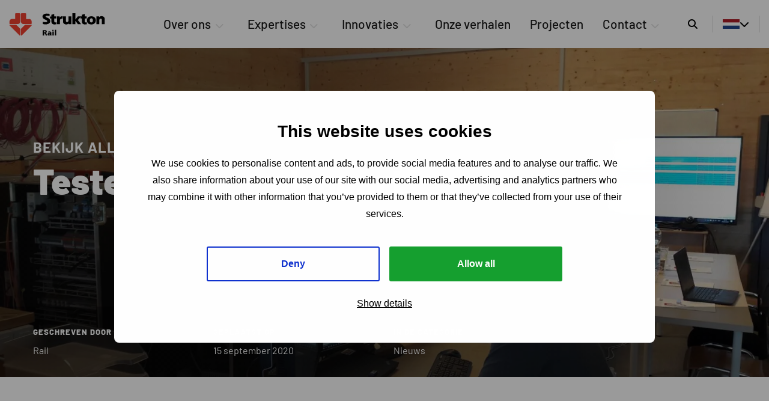

--- FILE ---
content_type: text/html; charset=UTF-8
request_url: https://struktonrail.nl/our-stories/news/2020/09/testing-is-a-science-in-itself/
body_size: 10808
content:
<!doctype html>
<html class="no-js" lang="nl-NL" >
	<head>
		<meta charset="UTF-8" />
		<meta name="viewport" content="width=device-width, initial-scale=1.0" />
		<link rel="shortcut icon" type="image/png" href="https://struktonrail.nl/wp-content/uploads/2022/01/favicon-1.ico" />		<meta name='robots' content='index, follow, max-image-preview:large, max-snippet:-1, max-video-preview:-1' />

<!-- Google Tag Manager for WordPress by gtm4wp.com -->
<script data-cfasync="false" data-pagespeed-no-defer>
	var gtm4wp_datalayer_name = "dataLayer";
	var dataLayer = dataLayer || [];
</script>
<!-- End Google Tag Manager for WordPress by gtm4wp.com -->
	<!-- This site is optimized with the Yoast SEO plugin v26.7 - https://yoast.com/wordpress/plugins/seo/ -->
	<title>Stationsvervanging / bay replacement van TenneT</title>
	<meta name="description" content="Binnen 10 jaar bijna 150 hoogspanningsstations vernieuwen" />
	<link rel="canonical" href="https://struktonrail.nl/our-stories/news/2020/09/testing-is-a-science-in-itself/" />
	<meta property="og:locale" content="nl_NL" />
	<meta property="og:type" content="article" />
	<meta property="og:title" content="Stationsvervanging / bay replacement van TenneT" />
	<meta property="og:description" content="Binnen 10 jaar bijna 150 hoogspanningsstations vernieuwen" />
	<meta property="og:url" content="https://struktonrail.nl/our-stories/news/2020/09/testing-is-a-science-in-itself/" />
	<meta property="og:site_name" content="Rail NL" />
	<meta property="article:modified_time" content="2024-12-17T14:00:44+00:00" />
	<meta property="og:image" content="https://struktonrail.nl/wp-content/uploads/2020/09/20200714_101656-1.jpg" />
	<meta property="og:image:width" content="1920" />
	<meta property="og:image:height" content="1080" />
	<meta property="og:image:type" content="image/jpeg" />
	<meta name="twitter:card" content="summary_large_image" />
	<meta name="twitter:title" content="Stationsvervanging / bay replacement van TenneT" />
	<meta name="twitter:description" content="Binnen 10 jaar bijna 150 hoogspanningsstations vernieuwen" />
	<script type="application/ld+json" class="yoast-schema-graph">{"@context":"https://schema.org","@graph":[{"@type":"WebPage","@id":"https://struktonrail.nl/our-stories/news/2020/09/testing-is-a-science-in-itself/","url":"https://struktonrail.nl/our-stories/news/2020/09/testing-is-a-science-in-itself/","name":"Stationsvervanging / bay replacement van TenneT","isPartOf":{"@id":"https://struktonrail.nl/#website"},"primaryImageOfPage":{"@id":"https://struktonrail.nl/our-stories/news/2020/09/testing-is-a-science-in-itself/#primaryimage"},"image":{"@id":"https://struktonrail.nl/our-stories/news/2020/09/testing-is-a-science-in-itself/#primaryimage"},"thumbnailUrl":"https://struktonrail.nl/wp-content/smush-webp/2020/09/20200714_101656-1.jpg.webp","datePublished":"2020-09-15T12:00:00+00:00","dateModified":"2024-12-17T14:00:44+00:00","description":"Binnen 10 jaar bijna 150 hoogspanningsstations vernieuwen","breadcrumb":{"@id":"https://struktonrail.nl/our-stories/news/2020/09/testing-is-a-science-in-itself/#breadcrumb"},"inLanguage":"nl-NL","potentialAction":[{"@type":"ReadAction","target":["https://struktonrail.nl/our-stories/news/2020/09/testing-is-a-science-in-itself/"]}]},{"@type":"ImageObject","inLanguage":"nl-NL","@id":"https://struktonrail.nl/our-stories/news/2020/09/testing-is-a-science-in-itself/#primaryimage","url":"https://struktonrail.nl/wp-content/smush-webp/2020/09/20200714_101656-1.jpg.webp","contentUrl":"https://struktonrail.nl/wp-content/smush-webp/2020/09/20200714_101656-1.jpg.webp","width":1920,"height":1080},{"@type":"BreadcrumbList","@id":"https://struktonrail.nl/our-stories/news/2020/09/testing-is-a-science-in-itself/#breadcrumb","itemListElement":[{"@type":"ListItem","position":1,"name":"Home","item":"https://struktonrail.nl/"},{"@type":"ListItem","position":2,"name":"Stationsvervanging / bay replacement van TenneT"}]},{"@type":"WebSite","@id":"https://struktonrail.nl/#website","url":"https://struktonrail.nl/","name":"Rail NL","description":"","potentialAction":[{"@type":"SearchAction","target":{"@type":"EntryPoint","urlTemplate":"https://struktonrail.nl/?s={search_term_string}"},"query-input":{"@type":"PropertyValueSpecification","valueRequired":true,"valueName":"search_term_string"}}],"inLanguage":"nl-NL"}]}</script>
	<!-- / Yoast SEO plugin. -->


<link rel="alternate" type="application/rss+xml" title="Rail NL &raquo; feed" href="https://struktonrail.nl/feed/" />
<link rel="alternate" type="application/rss+xml" title="Rail NL &raquo; reacties feed" href="https://struktonrail.nl/comments/feed/" />
<link rel="alternate" title="oEmbed (JSON)" type="application/json+oembed" href="https://struktonrail.nl/wp-json/oembed/1.0/embed?url=https%3A%2F%2Fstruktonrail.nl%2Four-stories%2Fnews%2F2020%2F09%2Ftesting-is-a-science-in-itself%2F" />
<link rel="alternate" title="oEmbed (XML)" type="text/xml+oembed" href="https://struktonrail.nl/wp-json/oembed/1.0/embed?url=https%3A%2F%2Fstruktonrail.nl%2Four-stories%2Fnews%2F2020%2F09%2Ftesting-is-a-science-in-itself%2F&#038;format=xml" />
		<style>
			.lazyload,
			.lazyloading {
				max-width: 100%;
			}
		</style>
		<style id='wp-img-auto-sizes-contain-inline-css'>
img:is([sizes=auto i],[sizes^="auto," i]){contain-intrinsic-size:3000px 1500px}
/*# sourceURL=wp-img-auto-sizes-contain-inline-css */
</style>
<style id='classic-theme-styles-inline-css'>
/*! This file is auto-generated */
.wp-block-button__link{color:#fff;background-color:#32373c;border-radius:9999px;box-shadow:none;text-decoration:none;padding:calc(.667em + 2px) calc(1.333em + 2px);font-size:1.125em}.wp-block-file__button{background:#32373c;color:#fff;text-decoration:none}
/*# sourceURL=/wp-includes/css/classic-themes.min.css */
</style>
<link rel='stylesheet' id='style-css' href='https://struktonrail.nl/wp-content/themes/stuurlui/assets/css/style.min.css?ver=1744703498' media='all' />
<script data-cookieconsent="ignore" src="https://struktonrail.nl/wp-content/themes/stuurlui/assets/js/jquery.min.js?ver=1745567101" id="jquery-js"></script>
<link rel="https://api.w.org/" href="https://struktonrail.nl/wp-json/" /><link rel="alternate" title="JSON" type="application/json" href="https://struktonrail.nl/wp-json/wp/v2/article/1528" /><link rel="EditURI" type="application/rsd+xml" title="RSD" href="https://struktonrail.nl/xmlrpc.php?rsd" />
<meta name="generator" content="WordPress 6.9" />
<link rel='shortlink' href='https://struktonrail.nl/?p=1528' />

<!-- Google Tag Manager for WordPress by gtm4wp.com -->
<!-- GTM Container placement set to footer -->
<script data-cfasync="false" data-pagespeed-no-defer>
	var dataLayer_content = {"pagePostType":"article","pagePostType2":"single-article","pagePostAuthor":"StuurluiDevelopment"};
	dataLayer.push( dataLayer_content );
</script>
<script data-cfasync="false" data-pagespeed-no-defer>
(function(w,d,s,l,i){w[l]=w[l]||[];w[l].push({'gtm.start':
new Date().getTime(),event:'gtm.js'});var f=d.getElementsByTagName(s)[0],
j=d.createElement(s),dl=l!='dataLayer'?'&l='+l:'';j.async=true;j.src=
'//www.googletagmanager.com/gtm.js?id='+i+dl;f.parentNode.insertBefore(j,f);
})(window,document,'script','dataLayer','GTM-5NTF35G');
</script>
<!-- End Google Tag Manager for WordPress by gtm4wp.com -->		<script>
			document.documentElement.className = document.documentElement.className.replace('no-js', 'js');
		</script>
				<style>
			.no-js img.lazyload {
				display: none;
			}

			figure.wp-block-image img.lazyloading {
				min-width: 150px;
			}

			.lazyload,
			.lazyloading {
				--smush-placeholder-width: 100px;
				--smush-placeholder-aspect-ratio: 1/1;
				width: var(--smush-image-width, var(--smush-placeholder-width)) !important;
				aspect-ratio: var(--smush-image-aspect-ratio, var(--smush-placeholder-aspect-ratio)) !important;
			}

						.lazyload, .lazyloading {
				opacity: 0;
			}

			.lazyloaded {
				opacity: 1;
				transition: opacity 400ms;
				transition-delay: 0ms;
			}

					</style>
							<style>
				:root {
					--color-primary: #e53527 !important;
					--color-button: #3F2682 !important;
					--color-button-alt: #89B53C !important;
				}
			</style>
					<link rel="preconnect" href="https://consentcdn.cookiebot.com" />
	<style id='global-styles-inline-css'>
:root{--wp--preset--aspect-ratio--square: 1;--wp--preset--aspect-ratio--4-3: 4/3;--wp--preset--aspect-ratio--3-4: 3/4;--wp--preset--aspect-ratio--3-2: 3/2;--wp--preset--aspect-ratio--2-3: 2/3;--wp--preset--aspect-ratio--16-9: 16/9;--wp--preset--aspect-ratio--9-16: 9/16;--wp--preset--color--black: #000000;--wp--preset--color--cyan-bluish-gray: #abb8c3;--wp--preset--color--white: #ffffff;--wp--preset--color--pale-pink: #f78da7;--wp--preset--color--vivid-red: #cf2e2e;--wp--preset--color--luminous-vivid-orange: #ff6900;--wp--preset--color--luminous-vivid-amber: #fcb900;--wp--preset--color--light-green-cyan: #7bdcb5;--wp--preset--color--vivid-green-cyan: #00d084;--wp--preset--color--pale-cyan-blue: #8ed1fc;--wp--preset--color--vivid-cyan-blue: #0693e3;--wp--preset--color--vivid-purple: #9b51e0;--wp--preset--gradient--vivid-cyan-blue-to-vivid-purple: linear-gradient(135deg,rgb(6,147,227) 0%,rgb(155,81,224) 100%);--wp--preset--gradient--light-green-cyan-to-vivid-green-cyan: linear-gradient(135deg,rgb(122,220,180) 0%,rgb(0,208,130) 100%);--wp--preset--gradient--luminous-vivid-amber-to-luminous-vivid-orange: linear-gradient(135deg,rgb(252,185,0) 0%,rgb(255,105,0) 100%);--wp--preset--gradient--luminous-vivid-orange-to-vivid-red: linear-gradient(135deg,rgb(255,105,0) 0%,rgb(207,46,46) 100%);--wp--preset--gradient--very-light-gray-to-cyan-bluish-gray: linear-gradient(135deg,rgb(238,238,238) 0%,rgb(169,184,195) 100%);--wp--preset--gradient--cool-to-warm-spectrum: linear-gradient(135deg,rgb(74,234,220) 0%,rgb(151,120,209) 20%,rgb(207,42,186) 40%,rgb(238,44,130) 60%,rgb(251,105,98) 80%,rgb(254,248,76) 100%);--wp--preset--gradient--blush-light-purple: linear-gradient(135deg,rgb(255,206,236) 0%,rgb(152,150,240) 100%);--wp--preset--gradient--blush-bordeaux: linear-gradient(135deg,rgb(254,205,165) 0%,rgb(254,45,45) 50%,rgb(107,0,62) 100%);--wp--preset--gradient--luminous-dusk: linear-gradient(135deg,rgb(255,203,112) 0%,rgb(199,81,192) 50%,rgb(65,88,208) 100%);--wp--preset--gradient--pale-ocean: linear-gradient(135deg,rgb(255,245,203) 0%,rgb(182,227,212) 50%,rgb(51,167,181) 100%);--wp--preset--gradient--electric-grass: linear-gradient(135deg,rgb(202,248,128) 0%,rgb(113,206,126) 100%);--wp--preset--gradient--midnight: linear-gradient(135deg,rgb(2,3,129) 0%,rgb(40,116,252) 100%);--wp--preset--font-size--small: 13px;--wp--preset--font-size--medium: 20px;--wp--preset--font-size--large: 36px;--wp--preset--font-size--x-large: 42px;--wp--preset--spacing--20: 0.44rem;--wp--preset--spacing--30: 0.67rem;--wp--preset--spacing--40: 1rem;--wp--preset--spacing--50: 1.5rem;--wp--preset--spacing--60: 2.25rem;--wp--preset--spacing--70: 3.38rem;--wp--preset--spacing--80: 5.06rem;--wp--preset--shadow--natural: 6px 6px 9px rgba(0, 0, 0, 0.2);--wp--preset--shadow--deep: 12px 12px 50px rgba(0, 0, 0, 0.4);--wp--preset--shadow--sharp: 6px 6px 0px rgba(0, 0, 0, 0.2);--wp--preset--shadow--outlined: 6px 6px 0px -3px rgb(255, 255, 255), 6px 6px rgb(0, 0, 0);--wp--preset--shadow--crisp: 6px 6px 0px rgb(0, 0, 0);}:where(.is-layout-flex){gap: 0.5em;}:where(.is-layout-grid){gap: 0.5em;}body .is-layout-flex{display: flex;}.is-layout-flex{flex-wrap: wrap;align-items: center;}.is-layout-flex > :is(*, div){margin: 0;}body .is-layout-grid{display: grid;}.is-layout-grid > :is(*, div){margin: 0;}:where(.wp-block-columns.is-layout-flex){gap: 2em;}:where(.wp-block-columns.is-layout-grid){gap: 2em;}:where(.wp-block-post-template.is-layout-flex){gap: 1.25em;}:where(.wp-block-post-template.is-layout-grid){gap: 1.25em;}.has-black-color{color: var(--wp--preset--color--black) !important;}.has-cyan-bluish-gray-color{color: var(--wp--preset--color--cyan-bluish-gray) !important;}.has-white-color{color: var(--wp--preset--color--white) !important;}.has-pale-pink-color{color: var(--wp--preset--color--pale-pink) !important;}.has-vivid-red-color{color: var(--wp--preset--color--vivid-red) !important;}.has-luminous-vivid-orange-color{color: var(--wp--preset--color--luminous-vivid-orange) !important;}.has-luminous-vivid-amber-color{color: var(--wp--preset--color--luminous-vivid-amber) !important;}.has-light-green-cyan-color{color: var(--wp--preset--color--light-green-cyan) !important;}.has-vivid-green-cyan-color{color: var(--wp--preset--color--vivid-green-cyan) !important;}.has-pale-cyan-blue-color{color: var(--wp--preset--color--pale-cyan-blue) !important;}.has-vivid-cyan-blue-color{color: var(--wp--preset--color--vivid-cyan-blue) !important;}.has-vivid-purple-color{color: var(--wp--preset--color--vivid-purple) !important;}.has-black-background-color{background-color: var(--wp--preset--color--black) !important;}.has-cyan-bluish-gray-background-color{background-color: var(--wp--preset--color--cyan-bluish-gray) !important;}.has-white-background-color{background-color: var(--wp--preset--color--white) !important;}.has-pale-pink-background-color{background-color: var(--wp--preset--color--pale-pink) !important;}.has-vivid-red-background-color{background-color: var(--wp--preset--color--vivid-red) !important;}.has-luminous-vivid-orange-background-color{background-color: var(--wp--preset--color--luminous-vivid-orange) !important;}.has-luminous-vivid-amber-background-color{background-color: var(--wp--preset--color--luminous-vivid-amber) !important;}.has-light-green-cyan-background-color{background-color: var(--wp--preset--color--light-green-cyan) !important;}.has-vivid-green-cyan-background-color{background-color: var(--wp--preset--color--vivid-green-cyan) !important;}.has-pale-cyan-blue-background-color{background-color: var(--wp--preset--color--pale-cyan-blue) !important;}.has-vivid-cyan-blue-background-color{background-color: var(--wp--preset--color--vivid-cyan-blue) !important;}.has-vivid-purple-background-color{background-color: var(--wp--preset--color--vivid-purple) !important;}.has-black-border-color{border-color: var(--wp--preset--color--black) !important;}.has-cyan-bluish-gray-border-color{border-color: var(--wp--preset--color--cyan-bluish-gray) !important;}.has-white-border-color{border-color: var(--wp--preset--color--white) !important;}.has-pale-pink-border-color{border-color: var(--wp--preset--color--pale-pink) !important;}.has-vivid-red-border-color{border-color: var(--wp--preset--color--vivid-red) !important;}.has-luminous-vivid-orange-border-color{border-color: var(--wp--preset--color--luminous-vivid-orange) !important;}.has-luminous-vivid-amber-border-color{border-color: var(--wp--preset--color--luminous-vivid-amber) !important;}.has-light-green-cyan-border-color{border-color: var(--wp--preset--color--light-green-cyan) !important;}.has-vivid-green-cyan-border-color{border-color: var(--wp--preset--color--vivid-green-cyan) !important;}.has-pale-cyan-blue-border-color{border-color: var(--wp--preset--color--pale-cyan-blue) !important;}.has-vivid-cyan-blue-border-color{border-color: var(--wp--preset--color--vivid-cyan-blue) !important;}.has-vivid-purple-border-color{border-color: var(--wp--preset--color--vivid-purple) !important;}.has-vivid-cyan-blue-to-vivid-purple-gradient-background{background: var(--wp--preset--gradient--vivid-cyan-blue-to-vivid-purple) !important;}.has-light-green-cyan-to-vivid-green-cyan-gradient-background{background: var(--wp--preset--gradient--light-green-cyan-to-vivid-green-cyan) !important;}.has-luminous-vivid-amber-to-luminous-vivid-orange-gradient-background{background: var(--wp--preset--gradient--luminous-vivid-amber-to-luminous-vivid-orange) !important;}.has-luminous-vivid-orange-to-vivid-red-gradient-background{background: var(--wp--preset--gradient--luminous-vivid-orange-to-vivid-red) !important;}.has-very-light-gray-to-cyan-bluish-gray-gradient-background{background: var(--wp--preset--gradient--very-light-gray-to-cyan-bluish-gray) !important;}.has-cool-to-warm-spectrum-gradient-background{background: var(--wp--preset--gradient--cool-to-warm-spectrum) !important;}.has-blush-light-purple-gradient-background{background: var(--wp--preset--gradient--blush-light-purple) !important;}.has-blush-bordeaux-gradient-background{background: var(--wp--preset--gradient--blush-bordeaux) !important;}.has-luminous-dusk-gradient-background{background: var(--wp--preset--gradient--luminous-dusk) !important;}.has-pale-ocean-gradient-background{background: var(--wp--preset--gradient--pale-ocean) !important;}.has-electric-grass-gradient-background{background: var(--wp--preset--gradient--electric-grass) !important;}.has-midnight-gradient-background{background: var(--wp--preset--gradient--midnight) !important;}.has-small-font-size{font-size: var(--wp--preset--font-size--small) !important;}.has-medium-font-size{font-size: var(--wp--preset--font-size--medium) !important;}.has-large-font-size{font-size: var(--wp--preset--font-size--large) !important;}.has-x-large-font-size{font-size: var(--wp--preset--font-size--x-large) !important;}
/*# sourceURL=global-styles-inline-css */
</style>
<meta name="generator" content="WP Rocket 3.20.3" data-wpr-features="wpr_desktop" /></head>
	<body class="wp-singular article-template-default single single-article postid-1528 wp-theme-stuurlui site-1" data-id="1528" data-url="https://struktonrail.nl">
				<a href="#main" class="skiplink">Naar de hoofd content</a>
		<a href="#menu" class="skiplink">Naar navigatie</a>

		<header data-rocket-location-hash="a958a4e02512def1962799edcb763194">
			<!-- Top menu -->
			
			<!-- Horizontal nav bar -->
			<div class="navbar-horizontal grid-x grid-margin-x wide">
				<div class="nav-left cell">
					<div class="site-branding">
						<a id="logo" href="https://struktonrail.nl" style="background-image:inherit;" data-bg-image="url(&#039;https://struktonrail.nl/wp-content/uploads/2022/02/logo-strukton-rail.svg&#039;)" class="lazyload">Rail NL</a>
					</div>
					<div id="main-menu" class="main-menu show-for-large">

						<ul id="menu-hoofdmenu-off-canvas" class="vertical medium-horizontal menu" data-responsive-menu="accordion large-dropdown" data-parent-link="true" data-submenu-toggle="true" data-back-button='<li class="js-drilldown-back"><a href="javascript:void(0);">Back</a></li>'><li class="menu-item menu-item-type-post_type menu-item-object-page menu-item-has-children menu-item-4816"><a href="https://struktonrail.nl/over-ons/">Over ons<i class="fa-solid fa-chevron-down show-for-large"></i></a>
<ul class="vertical menu">
<li class="no-arrow">
<div class="submenu-items-wrap">
<ul class="vertical menu">
	<li class="menu-item menu-item-type-post_type menu-item-object-page menu-item-8208"><a href="https://struktonrail.nl/over-ons/">Over ons</a></li>
	<li class="menu-item menu-item-type-post_type menu-item-object-page menu-item-5205"><a href="https://struktonrail.nl/vacatures/">Vacatures</a></li>
	<li class="menu-item menu-item-type-post_type menu-item-object-page menu-item-4842"><a href="https://struktonrail.nl/over-ons/duurzaam/">Duurzaam</a></li>
	<li class="menu-item menu-item-type-post_type menu-item-object-page menu-item-4898"><a href="https://struktonrail.nl/over-ons/iedereen-veilig-en-gezond-uit-en-thuis/">Veilig</a></li>
	<li class="menu-item menu-item-type-post_type menu-item-object-page menu-item-5215"><a href="https://struktonrail.nl/over-ons/integriteit/">Integer</a></li>
	<li class="menu-item menu-item-type-post_type menu-item-object-page menu-item-5720"><a href="https://struktonrail.nl/bedrijfsgegevens/">Bedrijfsgegevens</a></li>

</ul>
</div>
</li>
</ul>
</li>
<li class="menu-item menu-item-type-post_type menu-item-object-page menu-item-has-children menu-item-4839"><a href="https://struktonrail.nl/expertises/">Expertises<i class="fa-solid fa-chevron-down show-for-large"></i></a>
<ul class="vertical menu">
<li class="no-arrow">
<div class="submenu-items-wrap">
<ul class="vertical menu">
	<li class="menu-item menu-item-type-post_type menu-item-object-page menu-item-8209"><a href="https://struktonrail.nl/expertises/">Expertises</a></li>
	<li class="menu-item menu-item-type-post_type menu-item-object-page menu-item-6697"><a href="https://struktonrail.nl/expertises/dagelijks-onderhoud/">Dagelijks onderhoud</a></li>
	<li class="menu-item menu-item-type-post_type menu-item-object-page menu-item-6700"><a href="https://struktonrail.nl/expertises/spoordata/">Spoordata</a></li>
	<li class="menu-item menu-item-type-post_type menu-item-object-page menu-item-6703"><a href="https://struktonrail.nl/expertises/ertms-treinbeveiliging/">ERTMS Treinbeveiliging</a></li>
	<li class="menu-item menu-item-type-post_type menu-item-object-page menu-item-6706"><a href="https://struktonrail.nl/expertises/industriesporen/">Industriesporen</a></li>
	<li class="menu-item menu-item-type-post_type menu-item-object-page menu-item-6709"><a href="https://struktonrail.nl/expertises/rail-civiel/">Rail-Civiel</a></li>

</ul>
</div>
</li>
</ul>
</li>
<li class="menu-item menu-item-type-post_type menu-item-object-page menu-item-has-children menu-item-5959"><a href="https://struktonrail.nl/innovaties/">Innovaties<i class="fa-solid fa-chevron-down show-for-large"></i></a>
<ul class="vertical menu">
<li class="no-arrow">
<div class="submenu-items-wrap">
<ul class="vertical menu">
	<li class="menu-item menu-item-type-post_type menu-item-object-page menu-item-8775"><a href="https://struktonrail.nl/innovaties/lasrobot/">Lasrobot</a></li>
	<li class="menu-item menu-item-type-post_type menu-item-object-page menu-item-6733"><a href="https://struktonrail.nl/innovaties/leonardo-inspectietrein/">Inspectietrein</a></li>
	<li class="menu-item menu-item-type-post_type menu-item-object-page menu-item-6721"><a href="https://struktonrail.nl/innovaties/strukton-track-scan/">Track Scan</a></li>
	<li class="menu-item menu-item-type-post_type menu-item-object-page menu-item-6724"><a href="https://struktonrail.nl/innovaties/strukton-wire-scan/">Wire Scan</a></li>
	<li class="menu-item menu-item-type-post_type menu-item-object-page menu-item-7649"><a href="https://struktonrail.nl/innovaties/grondradar-3d/">Grondradar</a></li>
	<li class="menu-item menu-item-type-post_type menu-item-object-page menu-item-8521"><a href="https://struktonrail.nl/innovaties/energiebank/">OV Energiebank</a></li>
	<li class="menu-item menu-item-type-post_type menu-item-object-page menu-item-6712"><a href="https://struktonrail.nl/innovaties/ertms-beveiligingssysteem/">ERTMS</a></li>
	<li class="menu-item menu-item-type-post_type menu-item-object-page menu-item-8283"><a href="https://struktonrail.nl/innovaties/ertms-trackbot/">ERTMS Trackbot</a></li>
	<li class="menu-item menu-item-type-post_type menu-item-object-page menu-item-6727"><a href="https://struktonrail.nl/innovaties/exoskelet-en-valbeveiliging-in-een/">Exoskelet</a></li>
	<li class="menu-item menu-item-type-post_type menu-item-object-page menu-item-6730"><a href="https://struktonrail.nl/innovaties/batterijlocomotief-van-strukton/">Batterijlocomotief</a></li>
	<li class="menu-item menu-item-type-post_type menu-item-object-page menu-item-6718"><a href="https://struktonrail.nl/innovaties/meetrobot/">Meetrobot</a></li>

</ul>
</div>
</li>
</ul>
</li>
<li class="menu-item menu-item-type-post_type menu-item-object-page menu-item-4817"><a href="https://struktonrail.nl/onze-verhalen/">Onze verhalen</a></li>
<li class="menu-item menu-item-type-post_type menu-item-object-page menu-item-4819"><a href="https://struktonrail.nl/projecten/">Projecten</a></li>
<li class="menu-item menu-item-type-post_type menu-item-object-page menu-item-has-children menu-item-4818"><a href="https://struktonrail.nl/contact/">Contact<i class="fa-solid fa-chevron-down show-for-large"></i></a>
<ul class="vertical menu">
<li class="no-arrow">
<div class="submenu-items-wrap">
<ul class="vertical menu">
	<li class="menu-item menu-item-type-post_type menu-item-object-page menu-item-8211"><a href="https://struktonrail.nl/contact/">Contact</a></li>
	<li class="menu-item menu-item-type-post_type menu-item-object-page menu-item-5081"><a href="https://struktonrail.nl/press/">Persvragen</a></li>

</ul>
</div>
</li>
</ul>
</li>
</ul>
						<div class="search-menu">
							<a href="https://struktonrail.nl/search/">
								<i class="fa-solid fa-magnifying-glass"></i>
								<span class="screen-reader-text">Zoeken</span>
							</a>
						</div>

								<div class="translation-menu">
			<button class="translation-current lang-wrapper"><img class="langflag lazyload" data-src="https://struktonrail.nl/wp-content/plugins/strl_translation/assets/flags/nl.svg#svgView(preserveAspectRatio(none))" width="40" height="40" alt="Flag nl" src="[data-uri]" style="--smush-placeholder-width: 40px; --smush-placeholder-aspect-ratio: 40/40;"><span></span><i class="fas fa-chevron-down"></i></button>
			<div class="translation-other"><div><a class="lang-wrapper" href="https://struktonrail.com" target="_self"><img class="langflag lazyload" data-src="https://struktonrail.nl/wp-content/plugins/strl_translation/assets/flags/en.svg#svgView(preserveAspectRatio(none))" width="40" height="40" alt="Flag en" src="[data-uri]" style="--smush-placeholder-width: 40px; --smush-placeholder-aspect-ratio: 40/40;"><span></span></a><a class="lang-wrapper" href="https://strukton.se" target="_self"><img class="langflag lazyload" data-src="https://struktonrail.nl/wp-content/plugins/strl_translation/assets/flags/sv.svg#svgView(preserveAspectRatio(none))" width="40" height="40" alt="Flag sv" src="[data-uri]" style="--smush-placeholder-width: 40px; --smush-placeholder-aspect-ratio: 40/40;"><span></span></a><a class="lang-wrapper" href="https://strukton.dk" target="_self"><img class="langflag lazyload" data-src="https://struktonrail.nl/wp-content/plugins/strl_translation/assets/flags/da.svg#svgView(preserveAspectRatio(none))" width="40" height="40" alt="Flag da" src="[data-uri]" style="--smush-placeholder-width: 40px; --smush-placeholder-aspect-ratio: 40/40;"><span></span></a><a class="lang-wrapper" href="https://struktonrail.be/" target="_self"><img class="langflag lazyload" data-src="https://struktonrail.nl/wp-content/themes/stuurlui/assets/img/be-flag.svg#svgView(preserveAspectRatio(none))" width="40" height="40" alt src="[data-uri]" style="--smush-placeholder-width: 40px; --smush-placeholder-aspect-ratio: 40/40;"></a>
<a class="lang-wrapper" href="https://struktonrail.be/fr/" target="_self"><img class="langflag lazyload" data-src="https://struktonrail.nl/wp-content/themes/stuurlui/assets/img/fr-flag.svg#svgView(preserveAspectRatio(none))" width="40" height="40" alt src="[data-uri]" style="--smush-placeholder-width: 40px; --smush-placeholder-aspect-ratio: 40/40;"></a></div></div>		</div>
		
					</div>
				</div>
				<div class="search-menu search-menu-mobile hide-for-large">
					<a href="https://struktonrail.nl/search/">
						<i class="fa-solid fa-magnifying-glass"></i>
						<span class="screen-reader-text">Zoeken</span>
					</a>
				</div>
				<div class="nav-right cell">
					<div class="menu-toggle hide-for-large">
						<button type="button" data-open="offCanvas" class="navbutton-open navOpen">
							<span class="menu-toggle-desc open">Menu</span>
							<img data-src="https://struktonrail.nl/wp-content/themes/stuurlui/assets/img/menu.svg" width="16" height="16" class="navbutton open lazyload" alt="Open menu" src="[data-uri]" style="--smush-placeholder-width: 16px; --smush-placeholder-aspect-ratio: 16/16;">
						</button>
						<button type="button" data-close="offCanvas" class="navbutton-close navClose">
							<span class="menu-toggle-desc close">Sluit</span>
							<img data-src="https://struktonrail.nl/wp-content/themes/stuurlui/assets/img/cross-black.svg" width="16" height="16" class="navbutton close lazyload" alt="Open menu" src="[data-uri]" style="--smush-placeholder-width: 16px; --smush-placeholder-aspect-ratio: 16/16;">
						</button>
					</div>
				</div>
			</div>

			<div data-rocket-location-hash="de950ef881a3cce423d5b23093ccac1f" class="off-canvas position-right" id="offCanvas" data-off-canvas data-transition="overlap" data-close-on-click="false">
				<div data-rocket-location-hash="5aff730a9d8422522622b4ad34809cc6" class="offcanvas-mainmenu scroll">
					<ul id="menu-hoofdmenu-off-canvas-1" class="vertical medium-horizontal menu" data-responsive-menu="accordion large-dropdown" data-parent-link="true" data-submenu-toggle="true" data-back-button='<li class="js-drilldown-back"><a href="javascript:void(0);">Back</a></li>'><li class="menu-item menu-item-type-post_type menu-item-object-page menu-item-has-children menu-item-4816"><a href="https://struktonrail.nl/over-ons/">Over ons<i class="fa-solid fa-chevron-down show-for-large"></i></a>
<ul class="vertical menu">
<li class="no-arrow">
<div class="submenu-items-wrap">
<ul class="vertical menu">
	<li class="menu-item menu-item-type-post_type menu-item-object-page menu-item-8208"><a href="https://struktonrail.nl/over-ons/">Over ons</a></li>
	<li class="menu-item menu-item-type-post_type menu-item-object-page menu-item-5205"><a href="https://struktonrail.nl/vacatures/">Vacatures</a></li>
	<li class="menu-item menu-item-type-post_type menu-item-object-page menu-item-4842"><a href="https://struktonrail.nl/over-ons/duurzaam/">Duurzaam</a></li>
	<li class="menu-item menu-item-type-post_type menu-item-object-page menu-item-4898"><a href="https://struktonrail.nl/over-ons/iedereen-veilig-en-gezond-uit-en-thuis/">Veilig</a></li>
	<li class="menu-item menu-item-type-post_type menu-item-object-page menu-item-5215"><a href="https://struktonrail.nl/over-ons/integriteit/">Integer</a></li>
	<li class="menu-item menu-item-type-post_type menu-item-object-page menu-item-5720"><a href="https://struktonrail.nl/bedrijfsgegevens/">Bedrijfsgegevens</a></li>

</ul>
</div>
</li>
</ul>
</li>
<li class="menu-item menu-item-type-post_type menu-item-object-page menu-item-has-children menu-item-4839"><a href="https://struktonrail.nl/expertises/">Expertises<i class="fa-solid fa-chevron-down show-for-large"></i></a>
<ul class="vertical menu">
<li class="no-arrow">
<div class="submenu-items-wrap">
<ul class="vertical menu">
	<li class="menu-item menu-item-type-post_type menu-item-object-page menu-item-8209"><a href="https://struktonrail.nl/expertises/">Expertises</a></li>
	<li class="menu-item menu-item-type-post_type menu-item-object-page menu-item-6697"><a href="https://struktonrail.nl/expertises/dagelijks-onderhoud/">Dagelijks onderhoud</a></li>
	<li class="menu-item menu-item-type-post_type menu-item-object-page menu-item-6700"><a href="https://struktonrail.nl/expertises/spoordata/">Spoordata</a></li>
	<li class="menu-item menu-item-type-post_type menu-item-object-page menu-item-6703"><a href="https://struktonrail.nl/expertises/ertms-treinbeveiliging/">ERTMS Treinbeveiliging</a></li>
	<li class="menu-item menu-item-type-post_type menu-item-object-page menu-item-6706"><a href="https://struktonrail.nl/expertises/industriesporen/">Industriesporen</a></li>
	<li class="menu-item menu-item-type-post_type menu-item-object-page menu-item-6709"><a href="https://struktonrail.nl/expertises/rail-civiel/">Rail-Civiel</a></li>

</ul>
</div>
</li>
</ul>
</li>
<li class="menu-item menu-item-type-post_type menu-item-object-page menu-item-has-children menu-item-5959"><a href="https://struktonrail.nl/innovaties/">Innovaties<i class="fa-solid fa-chevron-down show-for-large"></i></a>
<ul class="vertical menu">
<li class="no-arrow">
<div class="submenu-items-wrap">
<ul class="vertical menu">
	<li class="menu-item menu-item-type-post_type menu-item-object-page menu-item-8775"><a href="https://struktonrail.nl/innovaties/lasrobot/">Lasrobot</a></li>
	<li class="menu-item menu-item-type-post_type menu-item-object-page menu-item-6733"><a href="https://struktonrail.nl/innovaties/leonardo-inspectietrein/">Inspectietrein</a></li>
	<li class="menu-item menu-item-type-post_type menu-item-object-page menu-item-6721"><a href="https://struktonrail.nl/innovaties/strukton-track-scan/">Track Scan</a></li>
	<li class="menu-item menu-item-type-post_type menu-item-object-page menu-item-6724"><a href="https://struktonrail.nl/innovaties/strukton-wire-scan/">Wire Scan</a></li>
	<li class="menu-item menu-item-type-post_type menu-item-object-page menu-item-7649"><a href="https://struktonrail.nl/innovaties/grondradar-3d/">Grondradar</a></li>
	<li class="menu-item menu-item-type-post_type menu-item-object-page menu-item-8521"><a href="https://struktonrail.nl/innovaties/energiebank/">OV Energiebank</a></li>
	<li class="menu-item menu-item-type-post_type menu-item-object-page menu-item-6712"><a href="https://struktonrail.nl/innovaties/ertms-beveiligingssysteem/">ERTMS</a></li>
	<li class="menu-item menu-item-type-post_type menu-item-object-page menu-item-8283"><a href="https://struktonrail.nl/innovaties/ertms-trackbot/">ERTMS Trackbot</a></li>
	<li class="menu-item menu-item-type-post_type menu-item-object-page menu-item-6727"><a href="https://struktonrail.nl/innovaties/exoskelet-en-valbeveiliging-in-een/">Exoskelet</a></li>
	<li class="menu-item menu-item-type-post_type menu-item-object-page menu-item-6730"><a href="https://struktonrail.nl/innovaties/batterijlocomotief-van-strukton/">Batterijlocomotief</a></li>
	<li class="menu-item menu-item-type-post_type menu-item-object-page menu-item-6718"><a href="https://struktonrail.nl/innovaties/meetrobot/">Meetrobot</a></li>

</ul>
</div>
</li>
</ul>
</li>
<li class="menu-item menu-item-type-post_type menu-item-object-page menu-item-4817"><a href="https://struktonrail.nl/onze-verhalen/">Onze verhalen</a></li>
<li class="menu-item menu-item-type-post_type menu-item-object-page menu-item-4819"><a href="https://struktonrail.nl/projecten/">Projecten</a></li>
<li class="menu-item menu-item-type-post_type menu-item-object-page menu-item-has-children menu-item-4818"><a href="https://struktonrail.nl/contact/">Contact<i class="fa-solid fa-chevron-down show-for-large"></i></a>
<ul class="vertical menu">
<li class="no-arrow">
<div class="submenu-items-wrap">
<ul class="vertical menu">
	<li class="menu-item menu-item-type-post_type menu-item-object-page menu-item-8211"><a href="https://struktonrail.nl/contact/">Contact</a></li>
	<li class="menu-item menu-item-type-post_type menu-item-object-page menu-item-5081"><a href="https://struktonrail.nl/press/">Persvragen</a></li>

</ul>
</div>
</li>
</ul>
</li>
</ul>				</div>
				<div data-rocket-location-hash="e75ab99aad3293cd2eb3e9f85758a54e" class="offcanvas-submenu">
									</div>
			</div>
		</header>
		<main data-rocket-location-hash="e22da4776633dfdc9806b80759f7858c" id="main">
<!-- articleheader -->
<section data-rocket-location-hash="623e3728b4b8762e359409a2f85fde06" class="articleheader">
	<div data-rocket-location-hash="0d47a14fdfe0f7aceb2218f922b3c638" class="flexible-header article-header">
		<div class="overlapping-image image bg-center lazyload" style="background-image:inherit" data-bg-image="url(https://struktonrail.nl/wp-content/smush-webp/2020/09/20200714_101656-1-1600x800.jpg.webp)">
					</div>
		<div data-rocket-location-hash="101c550418fcae4e29d05773bbacb152" class="row">
			<div class="column small-12 large-10">
				<div class="content-wrapper">
											<p class="pretitle"><a class="pretitle" href="https://struktonrail.nl/onze-verhalen/" target="_self">Bekijk alle artikelen</a></p>
											<h1>Testen is een vak apart</h1>
				</div>
			</div>
		</div>
					<div class="searchbar-wrapper">
				<div class="article-info">
					<div data-rocket-location-hash="fbef79bff5c4e1958e7a956f6ebbfa64" class="row">
													<div class="column small-6 large-3">
								<p class="info-header">Geschreven door</p>
								<p>Rail</p>
							</div>
														<div class="column small-6 large-3">
								<p class="info-header">Geplaatst op</p>
								<p>15 september 2020</p>
							</div>
														<div class="column small-6 large-3">
								<p class="info-header">In de categorie</p>
								<p>Nieuws</p>
							</div>
												</div>
				</div>
			</div>
				</div>
</section>
<!-- end:articleheader -->
<!-- article-intro -->
<section data-rocket-location-hash="72e2c81a717473cab7262e160d58052b" class="article-intro">
	<div data-rocket-location-hash="eba0c3de63ef232d13efe2935ab36efc" class="row">
		<div class="column small-12 medium-8 medium-offset-2">
			<div class="intro-wrapper">
				<p>Het programma stationsvervanging / bay replacement van TenneT staat voor de enorme opgave om binnen 10 jaar bijna 150 hoogspanningsstations te vernieuwen. Deze stations naderen het einde van hun levensduur. De stations moeten aangepast worden aan de eisen van de huidige tijd.</p>
			</div>
		</div>
	</div>
</section>
<!-- end:article-intro -->
	<!-- singlecolumn-text-text--wide -->
	<section data-rocket-location-hash="fb69e224cd45617ad801b9555f4030ea" class="singlecolumn-text-text--wide">
		<div class="row">
			<div class="column small-12 medium-10 medium-offset-1 large-6 large-offset-3">
				<p>Deze uitdaging kan alleen gerealiseerd worden als we de stations standaardiseren en digitaliseren. Strukton en Croonwolter&amp;dros passen in eerste instantie zes stations aan, zodat we gezamenlijk als marktpartijen kunnen leren van deze ombouw. Beide aannemers hebben een modulair concept bedacht. Dat moet de ombouw veiliger, eenvoudiger en sneller maken.</p>
<h3 class="richtext-h3">Digitalisering</h3>
<p>Bij deze ombouw wordt tevens stations automatisering toegepast. Op de hoogspanningsstations wordt een digitaal (glasvezel)netwerk aangelegd, zodat de verschillende systemen met elkaar kunnen communiceren. Dit vervangt de oude manier van communiceren tussen de apparaten, wat met koperen kabels ging. De nieuwe systemen hebben meer mogelijkheden om onderdelen te monitoren, zodat aan de hand van deze data het onderhoud beter gepland kan worden. Dit voorkomt uitval en zorgt voor een betere leveringszekerheid.</p>
<h3 class="richtext-h3">Proefopstelling</h3>
<p>Om dit nieuwe concept te testen heeft Strukton een proefopstelling ingericht. Met deze proefopstelling kunnen situaties gesimuleerd worden om zo alle parameters van de apparatuur te testen en in de fabriek al te controleren of het nieuwe concept in verschillende situaties werkt zoals omschreven in het ontwerp.</p>
<p>In de testkasten staat alle apparatuur die ook in de echte stations te vinden is. Met deze testkasten kan de echte situatie gesimuleerd worden. Via een computer worden de stromen en spanningen gemeten en een aantal signalen aangestuurd. In een ruimte naast de testopstellingen kan er met elkaar gekeken worden wat er precies gebeurt en kunnen verbeteringen doorgesproken worden. Op basis van de testresultaten kunnen de systemen waar nodig worden verbeterd voordat deze daadwerkelijk geplaatst worden op de hoogspanningsstations.</p>
<div></div>
			</div>
		</div>
	</section>
	<!-- end:singlecolumn-text-text--wide -->
	<!-- sharing-js-sharing -->
<section data-rocket-location-hash="1666884717bfb1a6fbc617290feb2340" class="sharing-js-sharing">
	<div class="row">
		<div class="column small-12 medium-6 medium-offset-3">
			<h3 class="share-title">Deel deze pagina</h3>
				<div class="socialshare">
					<a rel="noreferrer noopener" aria-label="Share on LinkedIn" href="https://www.linkedin.com/shareArticle?url=https://struktonrail.nl/our-stories/news/2020/09/testing-is-a-science-in-itself/" onClick="__gaTracker('send', 'social', 'linkedin', 'share', 'https://struktonrail.nl/our-stories/news/2020/09/testing-is-a-science-in-itself/' );" target="_blank">
				<i data-tooltip title="Share on LinkedIn" data-position="top" data-alignment="center" class="fa-brands fa-linkedin-in"></i>
				<span class="sr-only">Share on LinkedIn</span>
			</a>
						<a rel="noreferrer noopener" aria-label="Share on Facebook" href="https://www.facebook.com/sharer/sharer.php?u=https://struktonrail.nl/our-stories/news/2020/09/testing-is-a-science-in-itself/" onClick="__gaTracker('send', 'social', 'facebook', 'share', 'https://struktonrail.nl/our-stories/news/2020/09/testing-is-a-science-in-itself/' );" target="_blank">
				<i data-tooltip title="Share on Facebook" data-position="top" data-alignment="center" class="fa-brands fa-facebook-f"></i>
				<span class="sr-only">Share on Facebook</span>
			</a>
						<a rel="noreferrer noopener" aria-label="Share on X" href="https://x.com/intent/tweet?url=https://struktonrail.nl/our-stories/news/2020/09/testing-is-a-science-in-itself/" onClick="__gaTracker('send', 'social', 'twitter', 'share', 'https://struktonrail.nl/our-stories/news/2020/09/testing-is-a-science-in-itself/' );" target="_blank">
				<i data-tooltip title="Share on X" data-position="top" data-alignment="center" class="fa-brands fa-x-twitter"></i>
				<span class="sr-only">Share on X</span>
			</a>
						<a rel="noreferrer noopener" aria-label="Share via e-mail" href="mailto:?body=https://struktonrail.nl/our-stories/news/2020/09/testing-is-a-science-in-itself/" onClick="__gaTracker('send', 'social', 'email-share', 'share', 'https://struktonrail.nl/our-stories/news/2020/09/testing-is-a-science-in-itself/');">
				<i data-tooltip title="Share via e-mail" data-position="top" data-alignment="center" class="fa-regular fa-envelope"></i>
				<span class="sr-only">Share via e-mail</span>
			</a>
						<a rel="noreferrer noopener" target="_blank" aria-label="Share via WhatsApp" href="https://wa.me/?text=https://struktonrail.nl/our-stories/news/2020/09/testing-is-a-science-in-itself/" data-action="share/whatsapp/share" onClick="__gaTracker('send', 'social', 'whatsapp', 'share', 'https://struktonrail.nl/our-stories/news/2020/09/testing-is-a-science-in-itself/');">
				<i data-tooltip title="Share via WhatsApp" data-position="top" data-alignment="center" class="fa-brands fa-whatsapp"></i>
				<span class="sr-only">Share via WhatsApp</span>
			</a>
				</div>
			</div>
	</div>
</section>
<!-- end:sharing-js-sharing -->
	</main>
	<!-- end:main -->
	<!-- footer -->
	<footer data-rocket-location-hash="faa799424f32e849687108aa2b49d57e">
				<div data-rocket-location-hash="2822a4e956efeda4112ec9ba67fe29fe" class="footer-image-background image" data-src="https://struktonrail.nl/wp-content/uploads/2024/07/Str-leeuwarden-300x200.jpg" data-srcset="https://struktonrail.nl/wp-content/uploads/2024/07/Str-leeuwarden-300x200.jpg, https://struktonrail.nl/wp-content/uploads/2024/07/Str-leeuwarden-1600x800.jpg" data-sizes="xs, s" style="background-color: #fff;"></div>
		<div data-rocket-location-hash="9049c3f10bcfe3207234780d018a2e00" class="footer-red-background">
			<h2><span class="screen-reader-text">Website footer</span></h2>
			<div data-rocket-location-hash="57bae9032ec8100b9a0dd258a5776113" class="row widgets">
				<div class="columns medium-6">
					<div id="nav_menu-2" class="widget widget_nav_menu"><h3 class="widget-title">Snel naar</h3><div class="menu-snel-naar-container"><ul id="menu-snel-naar" class="menu"><li class="menu-item menu-item-type-post_type menu-item-object-page menu-item-4811"><a href="https://struktonrail.nl/over-ons/">Over ons</a></li>
<li class="menu-item menu-item-type-post_type menu-item-object-page menu-item-4838"><a href="https://struktonrail.nl/expertises/">Expertises</a></li>
<li class="menu-item menu-item-type-post_type menu-item-object-page menu-item-5958"><a href="https://struktonrail.nl/innovaties/">Innovaties</a></li>
<li class="menu-item menu-item-type-post_type menu-item-object-page menu-item-4812"><a href="https://struktonrail.nl/onze-verhalen/">Onze verhalen</a></li>
<li class="menu-item menu-item-type-post_type menu-item-object-page menu-item-4814"><a href="https://struktonrail.nl/projecten/">Projecten</a></li>
<li class="menu-item menu-item-type-post_type menu-item-object-page menu-item-4813"><a href="https://struktonrail.nl/contact/">Contact</a></li>
<li class="menu-item menu-item-type-custom menu-item-object-custom menu-item-4815"><a href="http://werkenbijstrukton.nl">Naar werkenbijstrukton.nl</a></li>
</ul></div></div>				</div>
				<div class="columns medium-6">
					<div id="nav_menu-3" class="widget widget_nav_menu"><h3 class="widget-title">Samen sterk</h3><div class="menu-samen-sterk-container"><ul id="menu-samen-sterk" class="menu"><li class="menu-item menu-item-type-post_type menu-item-object-page menu-item-4894"><a href="https://struktonrail.nl/over-ons/iedereen-veilig-en-gezond-uit-en-thuis/">Veilig</a></li>
<li class="menu-item menu-item-type-post_type menu-item-object-page menu-item-4881"><a href="https://struktonrail.nl/over-ons/duurzaam/">Duurzaam</a></li>
<li class="menu-item menu-item-type-post_type menu-item-object-page menu-item-5219"><a href="https://struktonrail.nl/over-ons/integriteit/">Integer</a></li>
<li class="menu-item menu-item-type-custom menu-item-object-custom menu-item-6367"><a href="http://struktonrailshortline.nl">Naar struktonrailshortline.nl</a></li>
<li class="menu-item menu-item-type-custom menu-item-object-custom menu-item-4833"><a href="http://struktoninfraspecials.nl">Naar struktoninfraspecials.nl</a></li>
<li class="menu-item menu-item-type-custom menu-item-object-custom menu-item-8106"><a href="https://struktonwegenenbeton.nl">Naar struktonwegenenbeton.nl</a></li>
<li class="menu-item menu-item-type-custom menu-item-object-custom menu-item-4834"><a href="http://www.strukton.nl">Naar strukton.nl</a></li>
</ul></div></div>				</div>
			</div>
		</div>

		<div data-rocket-location-hash="119a5f6bdda7e6589cbfe3911dec7f30" class="copyright">
			<div data-rocket-location-hash="e7062e2aac0bfa15c9c180c71bd11e82" class="social-branding-wrapper">
				<div class="left">
					<a href="https://struktonrail.nl">
													<img data-src="https://struktonrail.nl/wp-content/uploads/2022/02/logo-strukton-rail.svg" width="100%" height="30" alt="" src="[data-uri]" class="lazyload">
													<span class="screen-reader-text">Go to homepage</span>
					</a>
				</div>
				<div class="right">
					<div class="social-icons">
																				<a href="https://www.youtube.com/channel/UCUfm1wJHSOJcxWiti1vAeaQ" rel="noreferrer" target="_blank">
									<i class="fa-brands fa-youtube"></i>
									<span class="screen-reader-text">Ga naar YouTube</span>
								</a>
															<a href="https://www.linkedin.com/company/strukton-rail/?viewAsMember=true" rel="noreferrer" target="_blank">
									<i class="fa-brands fa-linkedin"></i>
									<span class="screen-reader-text">Ga naar LinkedIn</span>
								</a>
																<a href="https://www.instagram.com/strukton_group/" rel="noreferrer" target="_blank">
									<i class="fa-brands fa-instagram" aria-hidden="true"></i>
									<span class="screen-reader-text">Ga naar Instagram</span>
								</a>
																<a href="https://www.facebook.com/struktonrail" rel="noreferrer" target="_blank">
										<i class="fa-brands fa-facebook" aria-hidden="true"></i>
										<span class="screen-reader-text">Ga naar Facebook</span>
									</a>
														</div>
					<div class="copyright-menu">
						&copy; <span>2026</span>						<div id="nav_menu-6" class="widget widget_nav_menu"><div class="menu-footer-copyright-container"><ul id="menu-footer-copyright" class="menu"><li class="menu-item menu-item-type-post_type menu-item-object-page menu-item-4829"><a href="https://struktonrail.nl/disclaimer/">STRUKTON</a></li>
<li class="menu-item menu-item-type-post_type menu-item-object-page menu-item-4830"><a href="https://struktonrail.nl/privacy/">Privacy</a></li>
<li class="menu-item menu-item-type-post_type menu-item-object-page menu-item-4828"><a href="https://struktonrail.nl/cookiewall/">Cookiebeleid</a></li>
</ul></div></div>					</div>
				</div>
			</div>
		</div>
	</footer>
	<!-- end:footer -->
	<script type="speculationrules">
{"prefetch":[{"source":"document","where":{"and":[{"href_matches":"/*"},{"not":{"href_matches":["/wp-*.php","/wp-admin/*","/wp-content/uploads/*","/wp-content/*","/wp-content/plugins/*","/wp-content/themes/stuurlui/*","/*\\?(.+)"]}},{"not":{"selector_matches":"a[rel~=\"nofollow\"]"}},{"not":{"selector_matches":".no-prefetch, .no-prefetch a"}}]},"eagerness":"conservative"}]}
</script>

<!-- GTM Container placement set to footer -->
<!-- Google Tag Manager (noscript) -->
				<noscript><iframe src="https://www.googletagmanager.com/ns.html?id=GTM-5NTF35G" height="0" width="0" style="display:none;visibility:hidden" aria-hidden="true"></iframe></noscript>
<!-- End Google Tag Manager (noscript) --><script id="smush-lazy-load-js-before">
var smushLazyLoadOptions = {"autoResizingEnabled":false,"autoResizeOptions":{"precision":5,"skipAutoWidth":true}};
//# sourceURL=smush-lazy-load-js-before
</script>
<script src="https://struktonrail.nl/wp-content/plugins/wp-smush-pro/app/assets/js/smush-lazy-load.min.js?ver=3.23.1" id="smush-lazy-load-js"></script>
<script data-cookieconsent="ignore" src="https://struktonrail.nl/wp-content/themes/stuurlui/assets/js/vendor.min.js?ver=1745566390" id="vendor-js"></script>
<script id="scripts-js-extra">
var strl_vars = {"wpurl":"https://struktonrail.nl","ajaxurl":"https://struktonrail.nl/wp-admin/admin-ajax.php","ajaxnonce":"b1a24fbe93","stylesheet_directory":"https://struktonrail.nl/wp-content/themes/stuurlui","currentpage":"https://struktonrail.nl/our-stories/news/2020/09/testing-is-a-science-in-itself/"};
//# sourceURL=scripts-js-extra
</script>
<script data-cookieconsent="ignore" src="https://struktonrail.nl/wp-content/themes/stuurlui/assets/js/scripts.min.js?ver=1740398914" id="scripts-js"></script>
		<script type="application/ld+json">
		{
			"@context": "https://schema.org",
			"@type": "WebSite",
			"url": "https://struktonrail.nl",
			"potentialAction": {
				"@type": "SearchAction",
				"target": "https://struktonrail.nl/search/?_search_search={search_term_string}",
				"query-input": "required name=search_term_string"
			}
		}
		</script>
		<script>var rocket_beacon_data = {"ajax_url":"https:\/\/struktonrail.nl\/wp-admin\/admin-ajax.php","nonce":"db91b3d533","url":"https:\/\/struktonrail.nl\/our-stories\/news\/2020\/09\/testing-is-a-science-in-itself","is_mobile":false,"width_threshold":1600,"height_threshold":700,"delay":500,"debug":null,"status":{"atf":true,"lrc":true,"preconnect_external_domain":true},"elements":"img, video, picture, p, main, div, li, svg, section, header, span","lrc_threshold":1800,"preconnect_external_domain_elements":["link","script","iframe"],"preconnect_external_domain_exclusions":["static.cloudflareinsights.com","rel=\"profile\"","rel=\"preconnect\"","rel=\"dns-prefetch\"","rel=\"icon\""]}</script><script data-name="wpr-wpr-beacon" src='https://struktonrail.nl/wp-content/plugins/wp-rocket/assets/js/wpr-beacon.min.js' async></script></body>
</html>


--- FILE ---
content_type: image/svg+xml
request_url: https://struktonrail.nl/wp-content/uploads/2022/02/logo-strukton-rail.svg
body_size: 2984
content:
<svg version="1.1" id="Layer_1" xmlns="http://www.w3.org/2000/svg" xmlns:xlink="http://www.w3.org/1999/xlink" x="0px" y="0px"
	 viewBox="0 0 128 29.9" style="enable-background:new 0 0 128 29.9;" xml:space="preserve">
<style type="text/css">
	.st0{fill:#EF4130;}
</style>
<g>
	<g>
		<path class="st0" d="M13.8,29.9c0.4,0,0.8-0.3,0.8-0.8v-7.7c0-0.2-0.1-0.4-0.2-0.5L9,15.5c-0.1-0.1-0.3-0.2-0.5-0.2H0.8
			c-0.4,0-0.8,0.3-0.8,0.8c0,0.2,0.1,0.4,0.2,0.5l13,13C13.4,29.8,13.6,29.9,13.8,29.9"/>
		<path class="st0" d="M3.4,7.7C1.5,7.7,0,9.2,0,11.1v2.7c0,0.4,0.3,0.8,0.8,0.8h10.3c1.9,0,3.4-1.5,3.4-3.4V0.9
			c0-0.4-0.3-0.8-0.8-0.8H8.4C8,0,7.7,0.3,7.7,0.8v6.9C7.7,7.7,3.4,7.7,3.4,7.7z"/>
		<path class="st0" d="M26.4,7.7c1.9,0,3.4,1.5,3.4,3.4v2.7c0,0.4-0.3,0.8-0.8,0.8H18.8c-1.9,0-3.4-1.5-3.4-3.4V0.9
			c0-0.4,0.3-0.8,0.8-0.8h5.4c0.4,0,0.8,0.3,0.8,0.8v6.9h4V7.7z"/>
		<path class="st0" d="M16.1,29.9c-0.4,0-0.8-0.3-0.8-0.8v-7.7c0-0.2,0.1-0.4,0.2-0.5l5.4-5.4c0.1-0.1,0.3-0.2,0.5-0.2h7.7
			c0.4,0,0.8,0.3,0.8,0.8c0,0.2-0.1,0.4-0.2,0.5l-13,13C16.5,29.8,16.3,29.9,16.1,29.9"/>
	</g>
</g>
<g>
	<path d="M53.8,0.9c-1.6-0.3-2.7-0.4-3.7-0.4c-1.9,0-5.7,0.7-5.7,4c0,4.1,6.4,4.1,6.4,6.2c0,0.9-1,1.3-2.5,1.3
		c-1.1,0-2.8-0.3-3.4-0.5v3c1.6,0.4,2.4,0.5,3.6,0.5c2,0,6.3-0.7,6.3-4.4c0-4.8-6.3-4.4-6.3-6.2c0-0.8,1.2-1.1,2-1.1
		c1.1,0,2.2,0.2,3.3,0.5C53.8,3.8,53.8,0.9,53.8,0.9z"/>
	<path d="M56.4,2.1l3.8-1.2v3.4h2.7V7h-2.7v3.7c0,1.2,0.6,1.6,1.2,1.6c0.6,0,1.3,0,1.7-0.1v2.6c-1,0.1-1.8,0.3-2.8,0.3
		c-1.3,0-3.9-0.7-3.9-3.6V7.1h-1.9V4.4h1.9V2.1z"/>
	<path d="M63.9,4.3h3.6v1.8c0.4-1.2,1.7-2,2.9-2h1v3c-2.1,0-3.6,0.9-3.6,2.8v4.8h-3.9V4.3z"/>
	<path d="M72.1,4.3h3.8V10c0,1.2,0.5,1.9,1.6,1.9s1.9-0.8,1.9-2.9c0-0.6,0-4.7,0-4.7h3.8v10.4h-3.6v-1.2c-0.7,1-1.8,1.6-3.3,1.6
		c-1.7,0-4.3-1-4.3-3.9L72.1,4.3L72.1,4.3z"/>
	<path d="M84.7,0.1h3.9v8.5l3.3-4.3h5.5V2.1l3.8-1.2v3.4h2.7V7h-2.7v3.7c0,1.2,0.6,1.6,1.2,1.6s1.3,0,1.7-0.1v2.6
		c-1,0.1-1.8,0.3-2.8,0.3c-1.3,0-3.9-0.7-3.9-3.6V7.1h-1.9v-2L92,9.2l4.3,5.5H92l-3.4-4.6v4.6h-3.9V0.1z"/>
	<path d="M128,14.7h-3.8V9.1c0-1.2-0.5-1.9-1.6-1.9s-1.9,0.8-1.9,2.9c0,0.6,0,4.6,0,4.6h-3.8V4.3h3.6v1.2c0.7-1,1.8-1.6,3.3-1.6
		c1.7,0,4.3,1,4.3,3.9L128,14.7L128,14.7z"/>
	<path d="M116.1,9.6c0,2.3-1.4,5.5-6,5.5s-6-3.2-6-5.5s1.4-5.5,6-5.5S116.1,7.3,116.1,9.6z M110.1,6.8c-0.8,0-2.1,0.5-2.1,2.8
		s1.3,2.8,2.1,2.8c0.8,0,2.1-0.5,2.1-2.8S110.9,6.8,110.1,6.8z"/>
</g>
<g>
	<path d="M44.7,22.8H48c1.2,0,2.2,0.6,2.2,1.8c0,0.9-0.4,1.5-1.3,1.8v0c0.6,0.2,0.6,0.7,1,1.5l0.7,1.9h-1.9l-0.4-1.3
		c-0.4-1.2-0.6-1.5-1.3-1.5h-0.4v2.8h-1.9V22.8z M46.6,25.7H47c0.6,0,1.4,0,1.4-0.8c0-0.6-0.6-0.8-1.4-0.8h-0.5V25.7z"/>
	<path d="M54.7,29.8c0-0.3,0-0.5,0-0.8h0c-0.4,0.6-0.9,0.9-1.6,0.9c-1,0-1.9-0.5-1.9-1.6c0-1.6,1.7-1.8,2.7-1.8c0.3,0,0.6,0,0.8,0.1
		c0-0.7-0.5-0.9-1.2-0.9c-0.6,0-1.2,0.1-1.7,0.4l0-1.2c0.6-0.3,1.3-0.4,2.1-0.4c1.3,0,2.5,0.6,2.5,2.2v1.9c0,0.4,0,0.8,0.1,1.2H54.7
		z M53.5,28.7c0.7,0,1.1-0.6,1.1-1.2c-0.2,0-0.5,0-0.8,0c-0.6,0-1.1,0.2-1.1,0.7C52.8,28.5,53.1,28.7,53.5,28.7z"/>
	<path d="M59.4,23.7h-1.8v-1.3h1.8V23.7z M57.7,24.6h1.8v5.2h-1.8V24.6z"/>
	<path d="M61,22.3h1.8v7.5H61V22.3z"/>
</g>
</svg>
